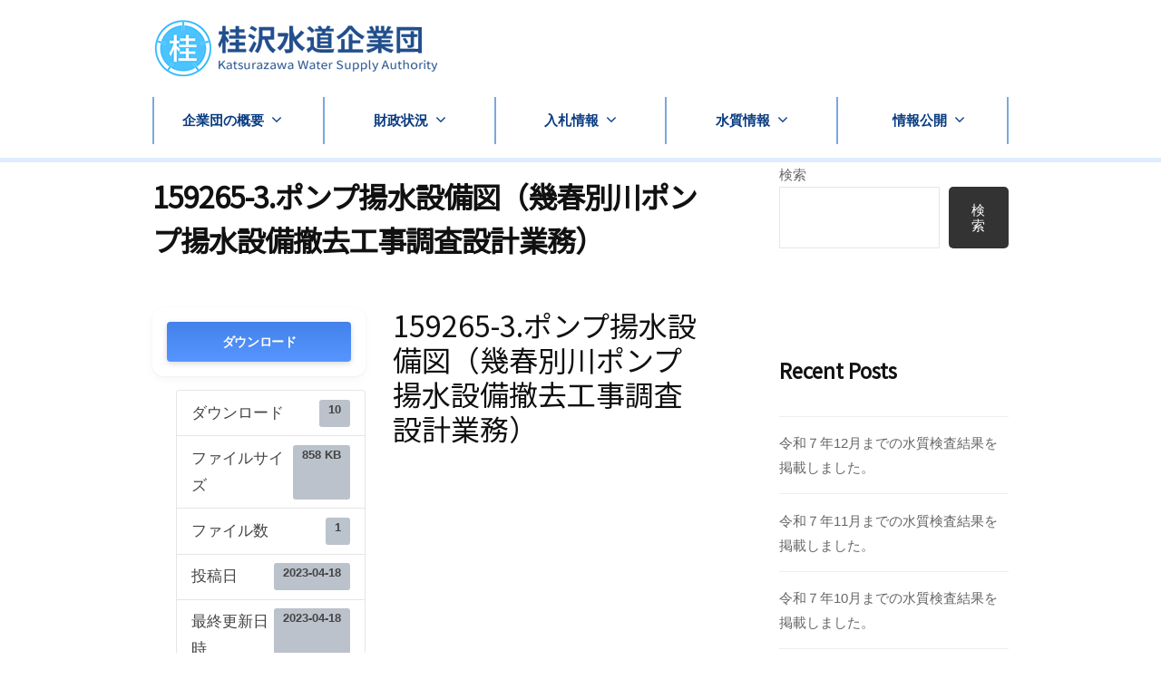

--- FILE ---
content_type: text/html; charset=UTF-8
request_url: https://katurazawa.jp/download/%E5%85%AC%E7%A4%BA%E8%B3%87%E6%96%99159265/
body_size: 70455
content:
<!DOCTYPE html><html lang="ja"><head><meta charset="UTF-8"><meta name="viewport" content="width=device-width, initial-scale=1"><title>159265-3.ポンプ揚水設備図（幾春別川ポンプ揚水設備撤去工事調査設計業務） &#8211; 桂沢水道企業団</title><meta name='robots' content='max-image-preview:large' /><link rel="alternate" type="application/rss+xml" title="桂沢水道企業団 &raquo; フィード" href="https://katurazawa.jp/feed/" /><link rel="alternate" title="oEmbed (JSON)" type="application/json+oembed" href="https://katurazawa.jp/wp-json/oembed/1.0/embed?url=https%3A%2F%2Fkaturazawa.jp%2Fdownload%2F%25e5%2585%25ac%25e7%25a4%25ba%25e8%25b3%2587%25e6%2596%2599159265%2F" /><link rel="alternate" title="oEmbed (XML)" type="text/xml+oembed" href="https://katurazawa.jp/wp-json/oembed/1.0/embed?url=https%3A%2F%2Fkaturazawa.jp%2Fdownload%2F%25e5%2585%25ac%25e7%25a4%25ba%25e8%25b3%2587%25e6%2596%2599159265%2F&#038;format=xml" /><style id='wp-img-auto-sizes-contain-inline-css' type='text/css'>img:is([sizes=auto i],[sizes^="auto," i]){contain-intrinsic-size:3000px 1500px}
/*# sourceURL=wp-img-auto-sizes-contain-inline-css */</style><style id='wp-emoji-styles-inline-css' type='text/css'>img.wp-smiley, img.emoji {
		display: inline !important;
		border: none !important;
		box-shadow: none !important;
		height: 1em !important;
		width: 1em !important;
		margin: 0 0.07em !important;
		vertical-align: -0.1em !important;
		background: none !important;
		padding: 0 !important;
	}
/*# sourceURL=wp-emoji-styles-inline-css */</style><link rel='stylesheet' id='wp-block-library-css' href='https://katurazawa.jp/wordpress/wp-includes/css/dist/block-library/style.min.css?ver=6.9' type='text/css' media='all' /><style id='wp-block-archives-inline-css' type='text/css'>.wp-block-archives{box-sizing:border-box}.wp-block-archives-dropdown label{display:block}
/*# sourceURL=https://katurazawa.jp/wordpress/wp-includes/blocks/archives/style.min.css */</style><style id='wp-block-categories-inline-css' type='text/css'>.wp-block-categories{box-sizing:border-box}.wp-block-categories.alignleft{margin-right:2em}.wp-block-categories.alignright{margin-left:2em}.wp-block-categories.wp-block-categories-dropdown.aligncenter{text-align:center}.wp-block-categories .wp-block-categories__label{display:block;width:100%}
/*# sourceURL=https://katurazawa.jp/wordpress/wp-includes/blocks/categories/style.min.css */</style><style id='wp-block-heading-inline-css' type='text/css'>h1:where(.wp-block-heading).has-background,h2:where(.wp-block-heading).has-background,h3:where(.wp-block-heading).has-background,h4:where(.wp-block-heading).has-background,h5:where(.wp-block-heading).has-background,h6:where(.wp-block-heading).has-background{padding:1.25em 2.375em}h1.has-text-align-left[style*=writing-mode]:where([style*=vertical-lr]),h1.has-text-align-right[style*=writing-mode]:where([style*=vertical-rl]),h2.has-text-align-left[style*=writing-mode]:where([style*=vertical-lr]),h2.has-text-align-right[style*=writing-mode]:where([style*=vertical-rl]),h3.has-text-align-left[style*=writing-mode]:where([style*=vertical-lr]),h3.has-text-align-right[style*=writing-mode]:where([style*=vertical-rl]),h4.has-text-align-left[style*=writing-mode]:where([style*=vertical-lr]),h4.has-text-align-right[style*=writing-mode]:where([style*=vertical-rl]),h5.has-text-align-left[style*=writing-mode]:where([style*=vertical-lr]),h5.has-text-align-right[style*=writing-mode]:where([style*=vertical-rl]),h6.has-text-align-left[style*=writing-mode]:where([style*=vertical-lr]),h6.has-text-align-right[style*=writing-mode]:where([style*=vertical-rl]){rotate:180deg}
/*# sourceURL=https://katurazawa.jp/wordpress/wp-includes/blocks/heading/style.min.css */</style><style id='wp-block-latest-comments-inline-css' type='text/css'>ol.wp-block-latest-comments{box-sizing:border-box;margin-left:0}:where(.wp-block-latest-comments:not([style*=line-height] .wp-block-latest-comments__comment)){line-height:1.1}:where(.wp-block-latest-comments:not([style*=line-height] .wp-block-latest-comments__comment-excerpt p)){line-height:1.8}.has-dates :where(.wp-block-latest-comments:not([style*=line-height])),.has-excerpts :where(.wp-block-latest-comments:not([style*=line-height])){line-height:1.5}.wp-block-latest-comments .wp-block-latest-comments{padding-left:0}.wp-block-latest-comments__comment{list-style:none;margin-bottom:1em}.has-avatars .wp-block-latest-comments__comment{list-style:none;min-height:2.25em}.has-avatars .wp-block-latest-comments__comment .wp-block-latest-comments__comment-excerpt,.has-avatars .wp-block-latest-comments__comment .wp-block-latest-comments__comment-meta{margin-left:3.25em}.wp-block-latest-comments__comment-excerpt p{font-size:.875em;margin:.36em 0 1.4em}.wp-block-latest-comments__comment-date{display:block;font-size:.75em}.wp-block-latest-comments .avatar,.wp-block-latest-comments__comment-avatar{border-radius:1.5em;display:block;float:left;height:2.5em;margin-right:.75em;width:2.5em}.wp-block-latest-comments[class*=-font-size] a,.wp-block-latest-comments[style*=font-size] a{font-size:inherit}
/*# sourceURL=https://katurazawa.jp/wordpress/wp-includes/blocks/latest-comments/style.min.css */</style><style id='wp-block-latest-posts-inline-css' type='text/css'>.wp-block-latest-posts{box-sizing:border-box}.wp-block-latest-posts.alignleft{margin-right:2em}.wp-block-latest-posts.alignright{margin-left:2em}.wp-block-latest-posts.wp-block-latest-posts__list{list-style:none}.wp-block-latest-posts.wp-block-latest-posts__list li{clear:both;overflow-wrap:break-word}.wp-block-latest-posts.is-grid{display:flex;flex-wrap:wrap}.wp-block-latest-posts.is-grid li{margin:0 1.25em 1.25em 0;width:100%}@media (min-width:600px){.wp-block-latest-posts.columns-2 li{width:calc(50% - .625em)}.wp-block-latest-posts.columns-2 li:nth-child(2n){margin-right:0}.wp-block-latest-posts.columns-3 li{width:calc(33.33333% - .83333em)}.wp-block-latest-posts.columns-3 li:nth-child(3n){margin-right:0}.wp-block-latest-posts.columns-4 li{width:calc(25% - .9375em)}.wp-block-latest-posts.columns-4 li:nth-child(4n){margin-right:0}.wp-block-latest-posts.columns-5 li{width:calc(20% - 1em)}.wp-block-latest-posts.columns-5 li:nth-child(5n){margin-right:0}.wp-block-latest-posts.columns-6 li{width:calc(16.66667% - 1.04167em)}.wp-block-latest-posts.columns-6 li:nth-child(6n){margin-right:0}}:root :where(.wp-block-latest-posts.is-grid){padding:0}:root :where(.wp-block-latest-posts.wp-block-latest-posts__list){padding-left:0}.wp-block-latest-posts__post-author,.wp-block-latest-posts__post-date{display:block;font-size:.8125em}.wp-block-latest-posts__post-excerpt,.wp-block-latest-posts__post-full-content{margin-bottom:1em;margin-top:.5em}.wp-block-latest-posts__featured-image a{display:inline-block}.wp-block-latest-posts__featured-image img{height:auto;max-width:100%;width:auto}.wp-block-latest-posts__featured-image.alignleft{float:left;margin-right:1em}.wp-block-latest-posts__featured-image.alignright{float:right;margin-left:1em}.wp-block-latest-posts__featured-image.aligncenter{margin-bottom:1em;text-align:center}
/*# sourceURL=https://katurazawa.jp/wordpress/wp-includes/blocks/latest-posts/style.min.css */</style><style id='wp-block-search-inline-css' type='text/css'>.wp-block-search__button{margin-left:10px;word-break:normal}.wp-block-search__button.has-icon{line-height:0}.wp-block-search__button svg{height:1.25em;min-height:24px;min-width:24px;width:1.25em;fill:currentColor;vertical-align:text-bottom}:where(.wp-block-search__button){border:1px solid #ccc;padding:6px 10px}.wp-block-search__inside-wrapper{display:flex;flex:auto;flex-wrap:nowrap;max-width:100%}.wp-block-search__label{width:100%}.wp-block-search.wp-block-search__button-only .wp-block-search__button{box-sizing:border-box;display:flex;flex-shrink:0;justify-content:center;margin-left:0;max-width:100%}.wp-block-search.wp-block-search__button-only .wp-block-search__inside-wrapper{min-width:0!important;transition-property:width}.wp-block-search.wp-block-search__button-only .wp-block-search__input{flex-basis:100%;transition-duration:.3s}.wp-block-search.wp-block-search__button-only.wp-block-search__searchfield-hidden,.wp-block-search.wp-block-search__button-only.wp-block-search__searchfield-hidden .wp-block-search__inside-wrapper{overflow:hidden}.wp-block-search.wp-block-search__button-only.wp-block-search__searchfield-hidden .wp-block-search__input{border-left-width:0!important;border-right-width:0!important;flex-basis:0;flex-grow:0;margin:0;min-width:0!important;padding-left:0!important;padding-right:0!important;width:0!important}:where(.wp-block-search__input){appearance:none;border:1px solid #949494;flex-grow:1;font-family:inherit;font-size:inherit;font-style:inherit;font-weight:inherit;letter-spacing:inherit;line-height:inherit;margin-left:0;margin-right:0;min-width:3rem;padding:8px;text-decoration:unset!important;text-transform:inherit}:where(.wp-block-search__button-inside .wp-block-search__inside-wrapper){background-color:#fff;border:1px solid #949494;box-sizing:border-box;padding:4px}:where(.wp-block-search__button-inside .wp-block-search__inside-wrapper) .wp-block-search__input{border:none;border-radius:0;padding:0 4px}:where(.wp-block-search__button-inside .wp-block-search__inside-wrapper) .wp-block-search__input:focus{outline:none}:where(.wp-block-search__button-inside .wp-block-search__inside-wrapper) :where(.wp-block-search__button){padding:4px 8px}.wp-block-search.aligncenter .wp-block-search__inside-wrapper{margin:auto}.wp-block[data-align=right] .wp-block-search.wp-block-search__button-only .wp-block-search__inside-wrapper{float:right}
/*# sourceURL=https://katurazawa.jp/wordpress/wp-includes/blocks/search/style.min.css */</style><style id='wp-block-group-inline-css' type='text/css'>.wp-block-group{box-sizing:border-box}:where(.wp-block-group.wp-block-group-is-layout-constrained){position:relative}
/*# sourceURL=https://katurazawa.jp/wordpress/wp-includes/blocks/group/style.min.css */</style><style id='global-styles-inline-css' type='text/css'>:root{--wp--preset--aspect-ratio--square: 1;--wp--preset--aspect-ratio--4-3: 4/3;--wp--preset--aspect-ratio--3-4: 3/4;--wp--preset--aspect-ratio--3-2: 3/2;--wp--preset--aspect-ratio--2-3: 2/3;--wp--preset--aspect-ratio--16-9: 16/9;--wp--preset--aspect-ratio--9-16: 9/16;--wp--preset--color--black: #000000;--wp--preset--color--cyan-bluish-gray: #abb8c3;--wp--preset--color--white: #ffffff;--wp--preset--color--pale-pink: #f78da7;--wp--preset--color--vivid-red: #cf2e2e;--wp--preset--color--luminous-vivid-orange: #ff6900;--wp--preset--color--luminous-vivid-amber: #fcb900;--wp--preset--color--light-green-cyan: #7bdcb5;--wp--preset--color--vivid-green-cyan: #00d084;--wp--preset--color--pale-cyan-blue: #8ed1fc;--wp--preset--color--vivid-cyan-blue: #0693e3;--wp--preset--color--vivid-purple: #9b51e0;--wp--preset--gradient--vivid-cyan-blue-to-vivid-purple: linear-gradient(135deg,rgb(6,147,227) 0%,rgb(155,81,224) 100%);--wp--preset--gradient--light-green-cyan-to-vivid-green-cyan: linear-gradient(135deg,rgb(122,220,180) 0%,rgb(0,208,130) 100%);--wp--preset--gradient--luminous-vivid-amber-to-luminous-vivid-orange: linear-gradient(135deg,rgb(252,185,0) 0%,rgb(255,105,0) 100%);--wp--preset--gradient--luminous-vivid-orange-to-vivid-red: linear-gradient(135deg,rgb(255,105,0) 0%,rgb(207,46,46) 100%);--wp--preset--gradient--very-light-gray-to-cyan-bluish-gray: linear-gradient(135deg,rgb(238,238,238) 0%,rgb(169,184,195) 100%);--wp--preset--gradient--cool-to-warm-spectrum: linear-gradient(135deg,rgb(74,234,220) 0%,rgb(151,120,209) 20%,rgb(207,42,186) 40%,rgb(238,44,130) 60%,rgb(251,105,98) 80%,rgb(254,248,76) 100%);--wp--preset--gradient--blush-light-purple: linear-gradient(135deg,rgb(255,206,236) 0%,rgb(152,150,240) 100%);--wp--preset--gradient--blush-bordeaux: linear-gradient(135deg,rgb(254,205,165) 0%,rgb(254,45,45) 50%,rgb(107,0,62) 100%);--wp--preset--gradient--luminous-dusk: linear-gradient(135deg,rgb(255,203,112) 0%,rgb(199,81,192) 50%,rgb(65,88,208) 100%);--wp--preset--gradient--pale-ocean: linear-gradient(135deg,rgb(255,245,203) 0%,rgb(182,227,212) 50%,rgb(51,167,181) 100%);--wp--preset--gradient--electric-grass: linear-gradient(135deg,rgb(202,248,128) 0%,rgb(113,206,126) 100%);--wp--preset--gradient--midnight: linear-gradient(135deg,rgb(2,3,129) 0%,rgb(40,116,252) 100%);--wp--preset--font-size--small: 13px;--wp--preset--font-size--medium: 20px;--wp--preset--font-size--large: 36px;--wp--preset--font-size--x-large: 42px;--wp--preset--spacing--20: 0.44rem;--wp--preset--spacing--30: 0.67rem;--wp--preset--spacing--40: 1rem;--wp--preset--spacing--50: 1.5rem;--wp--preset--spacing--60: 2.25rem;--wp--preset--spacing--70: 3.38rem;--wp--preset--spacing--80: 5.06rem;--wp--preset--shadow--natural: 6px 6px 9px rgba(0, 0, 0, 0.2);--wp--preset--shadow--deep: 12px 12px 50px rgba(0, 0, 0, 0.4);--wp--preset--shadow--sharp: 6px 6px 0px rgba(0, 0, 0, 0.2);--wp--preset--shadow--outlined: 6px 6px 0px -3px rgb(255, 255, 255), 6px 6px rgb(0, 0, 0);--wp--preset--shadow--crisp: 6px 6px 0px rgb(0, 0, 0);}:where(.is-layout-flex){gap: 0.5em;}:where(.is-layout-grid){gap: 0.5em;}body .is-layout-flex{display: flex;}.is-layout-flex{flex-wrap: wrap;align-items: center;}.is-layout-flex > :is(*, div){margin: 0;}body .is-layout-grid{display: grid;}.is-layout-grid > :is(*, div){margin: 0;}:where(.wp-block-columns.is-layout-flex){gap: 2em;}:where(.wp-block-columns.is-layout-grid){gap: 2em;}:where(.wp-block-post-template.is-layout-flex){gap: 1.25em;}:where(.wp-block-post-template.is-layout-grid){gap: 1.25em;}.has-black-color{color: var(--wp--preset--color--black) !important;}.has-cyan-bluish-gray-color{color: var(--wp--preset--color--cyan-bluish-gray) !important;}.has-white-color{color: var(--wp--preset--color--white) !important;}.has-pale-pink-color{color: var(--wp--preset--color--pale-pink) !important;}.has-vivid-red-color{color: var(--wp--preset--color--vivid-red) !important;}.has-luminous-vivid-orange-color{color: var(--wp--preset--color--luminous-vivid-orange) !important;}.has-luminous-vivid-amber-color{color: var(--wp--preset--color--luminous-vivid-amber) !important;}.has-light-green-cyan-color{color: var(--wp--preset--color--light-green-cyan) !important;}.has-vivid-green-cyan-color{color: var(--wp--preset--color--vivid-green-cyan) !important;}.has-pale-cyan-blue-color{color: var(--wp--preset--color--pale-cyan-blue) !important;}.has-vivid-cyan-blue-color{color: var(--wp--preset--color--vivid-cyan-blue) !important;}.has-vivid-purple-color{color: var(--wp--preset--color--vivid-purple) !important;}.has-black-background-color{background-color: var(--wp--preset--color--black) !important;}.has-cyan-bluish-gray-background-color{background-color: var(--wp--preset--color--cyan-bluish-gray) !important;}.has-white-background-color{background-color: var(--wp--preset--color--white) !important;}.has-pale-pink-background-color{background-color: var(--wp--preset--color--pale-pink) !important;}.has-vivid-red-background-color{background-color: var(--wp--preset--color--vivid-red) !important;}.has-luminous-vivid-orange-background-color{background-color: var(--wp--preset--color--luminous-vivid-orange) !important;}.has-luminous-vivid-amber-background-color{background-color: var(--wp--preset--color--luminous-vivid-amber) !important;}.has-light-green-cyan-background-color{background-color: var(--wp--preset--color--light-green-cyan) !important;}.has-vivid-green-cyan-background-color{background-color: var(--wp--preset--color--vivid-green-cyan) !important;}.has-pale-cyan-blue-background-color{background-color: var(--wp--preset--color--pale-cyan-blue) !important;}.has-vivid-cyan-blue-background-color{background-color: var(--wp--preset--color--vivid-cyan-blue) !important;}.has-vivid-purple-background-color{background-color: var(--wp--preset--color--vivid-purple) !important;}.has-black-border-color{border-color: var(--wp--preset--color--black) !important;}.has-cyan-bluish-gray-border-color{border-color: var(--wp--preset--color--cyan-bluish-gray) !important;}.has-white-border-color{border-color: var(--wp--preset--color--white) !important;}.has-pale-pink-border-color{border-color: var(--wp--preset--color--pale-pink) !important;}.has-vivid-red-border-color{border-color: var(--wp--preset--color--vivid-red) !important;}.has-luminous-vivid-orange-border-color{border-color: var(--wp--preset--color--luminous-vivid-orange) !important;}.has-luminous-vivid-amber-border-color{border-color: var(--wp--preset--color--luminous-vivid-amber) !important;}.has-light-green-cyan-border-color{border-color: var(--wp--preset--color--light-green-cyan) !important;}.has-vivid-green-cyan-border-color{border-color: var(--wp--preset--color--vivid-green-cyan) !important;}.has-pale-cyan-blue-border-color{border-color: var(--wp--preset--color--pale-cyan-blue) !important;}.has-vivid-cyan-blue-border-color{border-color: var(--wp--preset--color--vivid-cyan-blue) !important;}.has-vivid-purple-border-color{border-color: var(--wp--preset--color--vivid-purple) !important;}.has-vivid-cyan-blue-to-vivid-purple-gradient-background{background: var(--wp--preset--gradient--vivid-cyan-blue-to-vivid-purple) !important;}.has-light-green-cyan-to-vivid-green-cyan-gradient-background{background: var(--wp--preset--gradient--light-green-cyan-to-vivid-green-cyan) !important;}.has-luminous-vivid-amber-to-luminous-vivid-orange-gradient-background{background: var(--wp--preset--gradient--luminous-vivid-amber-to-luminous-vivid-orange) !important;}.has-luminous-vivid-orange-to-vivid-red-gradient-background{background: var(--wp--preset--gradient--luminous-vivid-orange-to-vivid-red) !important;}.has-very-light-gray-to-cyan-bluish-gray-gradient-background{background: var(--wp--preset--gradient--very-light-gray-to-cyan-bluish-gray) !important;}.has-cool-to-warm-spectrum-gradient-background{background: var(--wp--preset--gradient--cool-to-warm-spectrum) !important;}.has-blush-light-purple-gradient-background{background: var(--wp--preset--gradient--blush-light-purple) !important;}.has-blush-bordeaux-gradient-background{background: var(--wp--preset--gradient--blush-bordeaux) !important;}.has-luminous-dusk-gradient-background{background: var(--wp--preset--gradient--luminous-dusk) !important;}.has-pale-ocean-gradient-background{background: var(--wp--preset--gradient--pale-ocean) !important;}.has-electric-grass-gradient-background{background: var(--wp--preset--gradient--electric-grass) !important;}.has-midnight-gradient-background{background: var(--wp--preset--gradient--midnight) !important;}.has-small-font-size{font-size: var(--wp--preset--font-size--small) !important;}.has-medium-font-size{font-size: var(--wp--preset--font-size--medium) !important;}.has-large-font-size{font-size: var(--wp--preset--font-size--large) !important;}.has-x-large-font-size{font-size: var(--wp--preset--font-size--x-large) !important;}
/*# sourceURL=global-styles-inline-css */</style><link rel='stylesheet' id='wpdm-gutenberg-blocks-frontend-css' href='https://katurazawa.jp/wordpress/wp-content/cache/autoptimize/autoptimize_single_5c8a866dbfb50d53cc255d3ffc22809a.php?ver=3.0.1' type='text/css' media='all' /><style id='classic-theme-styles-inline-css' type='text/css'>/*! This file is auto-generated */
.wp-block-button__link{color:#fff;background-color:#32373c;border-radius:9999px;box-shadow:none;text-decoration:none;padding:calc(.667em + 2px) calc(1.333em + 2px);font-size:1.125em}.wp-block-file__button{background:#32373c;color:#fff;text-decoration:none}
/*# sourceURL=/wp-includes/css/classic-themes.min.css */</style><link rel='stylesheet' id='contact-form-7-css' href='https://katurazawa.jp/wordpress/wp-content/cache/autoptimize/autoptimize_single_64ac31699f5326cb3c76122498b76f66.php?ver=6.1.4' type='text/css' media='all' /><link rel='stylesheet' id='wpdm-fonticon-css' href='https://katurazawa.jp/wordpress/wp-content/cache/autoptimize/autoptimize_single_7084a2f33f23abb903b3c402b260e666.php?ver=6.9' type='text/css' media='all' /><link rel='stylesheet' id='wpdm-front-css' href='https://katurazawa.jp/wordpress/wp-content/plugins/download-manager/assets/css/front.min.css?ver=3.3.46' type='text/css' media='all' /><link rel='stylesheet' id='wpdm-front-dark-css' href='https://katurazawa.jp/wordpress/wp-content/plugins/download-manager/assets/css/front-dark.min.css?ver=3.3.46' type='text/css' media='all' /><link rel='stylesheet' id='parent-style-css' href='https://katurazawa.jp/wordpress/wp-content/cache/autoptimize/autoptimize_single_73f08ce89714e49f346183f2529c80bd.php?ver=6.9' type='text/css' media='all' /><link rel='stylesheet' id='child-style-css' href='https://katurazawa.jp/wordpress/wp-content/cache/autoptimize/autoptimize_single_1c8b3a9b29f096d40fc11d3ca0aaf8a0.php?ver=6.9' type='text/css' media='all' /><link rel='stylesheet' id='fontawesome-css' href='https://katurazawa.jp/wordpress/wp-content/cache/autoptimize/autoptimize_single_c495654869785bc3df60216616814ad1.php?ver=4.7.0' type='text/css' media='all' /><link rel='stylesheet' id='normalize-css' href='https://katurazawa.jp/wordpress/wp-content/cache/autoptimize/autoptimize_single_fda27b856c2e3cada6e0f6bfeccc2067.php?ver=8.0.0' type='text/css' media='all' /><link rel='stylesheet' id='businesspress-style-css' href='https://katurazawa.jp/wordpress/wp-content/cache/autoptimize/autoptimize_single_1c8b3a9b29f096d40fc11d3ca0aaf8a0.php?ver=1.0.0' type='text/css' media='all' /><style id='businesspress-style-inline-css' type='text/css'>a,
	.subheader {
		color: #4693f5;
	}
	a:hover {
		color: #639af6;
	}
	a.home-header-button-main {
		background-color: #4693f5;
	}
	a.home-header-button-main:hover {
		background-color: #639af6;
	}
	code, kbd, tt, var,
	th,
	pre,
	.top-bar,
	.author-profile,
	.pagination .current,
	.page-links .page-numbers,
	.tagcloud a,
	.widget_calendar tbody td a,
	.container-wrapper,
	.site-bottom {
		background-color: #f4f5f6;
	}

	.jumbotron {
		background-image: url("");
	}
	.home-header-content {
		text-align: center;
	}

	@media screen and (min-width: 980px) {
		.footer-widget-1 {
			width: 58.31%;
		}
		.footer-widget-2 {
			width: 0%;
		}
		.footer-widget-3 {
			width: 0%;
		}
		.footer-widget-4 {
			width: 0%;
		}
		.footer-widget-5 {
			width: 0%;
		}
		.footer-widget-6 {
			width: 0%;
		}
	}
	
/*# sourceURL=businesspress-style-inline-css */</style><link rel='stylesheet' id='tablepress-default-css' href='https://katurazawa.jp/wordpress/wp-content/tablepress-combined.min.css?ver=43' type='text/css' media='all' /> <script type="text/javascript" src="https://katurazawa.jp/wordpress/wp-includes/js/jquery/jquery.min.js?ver=3.7.1" id="jquery-core-js"></script> <script defer type="text/javascript" src="https://katurazawa.jp/wordpress/wp-includes/js/jquery/jquery-migrate.min.js?ver=3.4.1" id="jquery-migrate-js"></script> <script defer type="text/javascript" src="https://katurazawa.jp/wordpress/wp-content/plugins/download-manager/assets/js/wpdm.min.js?ver=6.9" id="wpdm-frontend-js-js"></script> <script defer id="wpdm-frontjs-js-extra" src="[data-uri]"></script> <script defer type="text/javascript" src="https://katurazawa.jp/wordpress/wp-content/plugins/download-manager/assets/js/front.min.js?ver=3.3.46" id="wpdm-frontjs-js"></script> <link rel="https://api.w.org/" href="https://katurazawa.jp/wp-json/" /><link rel="EditURI" type="application/rsd+xml" title="RSD" href="https://katurazawa.jp/wordpress/xmlrpc.php?rsd" /><meta name="generator" content="WordPress 6.9" /><link rel="canonical" href="https://katurazawa.jp/download/%e5%85%ac%e7%a4%ba%e8%b3%87%e6%96%99159265/" /><link rel='shortlink' href='https://katurazawa.jp/?p=1378' /><link rel="preconnect" href="https://fonts.googleapis.com"><link rel="preconnect" href="https://fonts.gstatic.com"><link href='https://fonts.googleapis.com/css2?display=swap&family=Noto+Sans+JP' rel='stylesheet'><link rel="icon" href="https://katurazawa.jp/wordpress/wp-content/uploads/2023/01/桂マーク背景白-150x150.gif" sizes="32x32" /><link rel="icon" href="https://katurazawa.jp/wordpress/wp-content/uploads/2023/01/桂マーク背景白-300x300.gif" sizes="192x192" /><link rel="apple-touch-icon" href="https://katurazawa.jp/wordpress/wp-content/uploads/2023/01/桂マーク背景白-300x300.gif" /><meta name="msapplication-TileImage" content="https://katurazawa.jp/wordpress/wp-content/uploads/2023/01/桂マーク背景白-300x300.gif" /><style type="text/css" id="wp-custom-css">/* ========================== */
/* ヘッダーメニュー二段*/
/* ========================== */
.main-header-content {
	align-items: center;
	display: block;
	justify-content: space-between;
}
.site-logo{
	margin-bottom:1.0em;
}

.site-header {
  border-bottom: solid 5px #DFECFE;
}

/* ========================== */
/* Footer*/
/* ========================== */
.site-bottom{
	border-top:2px solid #b0d1fc;
	background-color:#DFECFE;
	padding:0;
	color:#74859b;
}
.prof{
	max-width:70%;
}
.prof td{
	text-align:left;
	vertical-align:top;
}
table th, table td {
	padding-bottom:0;
}

.site-info{
		float:none;
}
.site-copyright a{
	color:#74859b;
}
.site-copyright a:hover{
	opacity: 0.5;
}
/* ========================== */
/* スクロール時横並び*/
/* ========================== */
.main-header-clone .main-header-content {
	align-items: center;
	display: flex;
	justify-content: space-between;
}
/* ========================== */
/*ナビゲーションアニメーション*/
/* ========================== */
.main-navigation li{
	width: 100%;
	text-align:center;
	border: none;
  border-left: 2px solid #78AADC;
  text-decoration: none;
  color: #0a3c82;
  position: relative;
  z-index: 1;
	font-weight:bolder;
}
html body.page-template-default.page.page-id-484.page-child.parent-pageid-6.wp-custom-logo.hide-blogname.hide-blogdescription.hide-author.hide-comments-number.no-sidebar.has-avatars div.main-header.main-header-clone.main-header-clone-show div.main-header-content nav.main-navigation{
	width:65%
}
html body.page-template-default.page.page-id-484.page-child.parent-pageid-6.wp-custom-logo.hide-blogname.hide-blogdescription.hide-author.hide-comments-number.no-sidebar.has-avatars div.main-header.main-header-clone.main-header-clone-show div.main-header-content nav.main-navigation div.menu-main-container ul#menu-main.menu li#menu-item-271.menu-item.menu-item-type-custom.menu-item-object-custom.current-menu-ancestor.current-menu-parent.menu-item-has-children.menu-item-271 a{
	margin-left:0.5em;
}

.main-navigation  li:last-child {
    border-right: 2px solid #78AADC;
}
.main-navigation li li{
	width: 100%;
	text-align:center;
	border:none;
	border-bottom: 2px solid #78AADC;
  text-decoration: none;
  color: #0A3C82;
	font-weight:normal;
}
.sub-menu  li:last-child {
    border-right: none;
}
.menu {
    display: flex;
    justify-content: center;
}
.main-navigation li li::after {
  	background: linear-gradient(.25turn, rgba(39,88,181,0.5), rgba(43,106,202,0.5) 20%, rgba(92,190,245,0.5));
  position: absolute;
  top: 0;
  left: 0;
  content: '';
  width: 100%;
  height: 100%;
  transform: scale(0, 1);
  transform-origin: left top;
  transition: .2s cubic-bezier(0.45, 0, 0.55, 1);
  z-index: -1;
}
.sub-menu li a:hover {
color: #fff;
}
.main-navigation li:hover::after {
  transform: scale(1, 1);
}

/* ========================== */
/* Top画像 */
/* ========================== */
.wp-block-image{
		padding-top:30px;
	}
.wp-image-232{
		border-radius:50px;
}     
.main-header-content{
	width:80%;
}


/* ========================== */
/*ダウンロード*/
/* ========================== */
.media{
	margin-bottom:20px;
	margin-top:20px;
	border-bottom:1px solid gray;
}
div.media-body h3.media-heading.m-0.p-0 a{
	color:#0A3C82;
	pointer-events:none;/*リンクを非リンクに変える*/
}
div.media div.media-body h3.package-title a{
	color:#0A3C82;
	pointer-events:none;/*リンクを非リンクに変える*/
}
div.text-muted.text-small{
	visibility:hidden;
}
.w3eden .card{
	border: 1px solid white;
}
a.pull-left{
	pointer-events:none;/*リンクを非リンクに変える*/
}

/* ========================== */
/* コンテンツページタイトル用 */
/* ========================== */
.jumbotron{
	max-width:1120px;
	width:80%;
}
.jumbotron-title {
	text-indent: 1em;
	max-width: 1040px;
	width:100%;
	margin:0 Auto;
	margin-top:1em;
	margin-bottom:1em;
}


/* ========================== */
/* Table */
/* ========================== */
.tablepress{
	max-width:1120px;
	width:100%;
} 
.tablepress > .row-hover > tr:hover > * {
	  pointer-events: none;
}

#map {
  width: 100%;
  height: 500px;
  overflow: hidden;
}

#map iframe {
  width: 100%;
  height: 860px;
  margin-top: -170px;
}

/* ========================== */
/* 新着一覧*/
/* ========================== */
div.is-layout-flow.wp-block-column h3.has-text-align-center.nw-c{
	color:#0a3c82;
	background-color:#DFECFE;
	margin-bottom:1.8em;
}

.wp-block-spacer.sp-c{
	background-color:#DFECFE;
}

/* ========================== */
/* 新着記事一覧ショートコード用*/
/* ========================== */
.news-list .news-list-inner {
 padding: 20px 5px;
 border: 2px solid #f5f5f5;
}
.archive .news-list .news-list-inner {
 background: #fff;
 padding: 20px;
}
.news-list ul {
 list-style: none;
 margin: 0 0 20px;
}
.news-list li {
 padding: 10px;
 border-bottom: 2px solid #ddd;
 background-color:#f7faff
}
.news-list a {
 color: #0a3c82;
 text-decoration-line: none;
}
.news-list a:hover {
 opacity: 0.6;
}
.news-list a.wp-block-button__link {
 color: #fff;
}
.news-list a.wp-block-button__link:hover {
 color: #F87474;
}
.news-list .news_date {
 margin: 0;
 font-size: 14px;
}
.news-list .news_title {
 margin: 0;
 font-size: 18px;
 line-height: 30px;
 padding-top: 10px;
 padding-bottom: 10px;
  color: #0a3c82;
}

/* ========================== */
/*ボタン */
/* ========================== */
*,
*:before,
*:after {
  -webkit-box-sizing: inherit;
  box-sizing: inherit;
}
html {
  -webkit-box-sizing: border-box;
  box-sizing: border-box;
  font-size: 62.5%;/*rem算出をしやすくするために*/
}
.btn,
a.btn,
button.btn {
  font-size: 1rem;
  font-weight: 700;
  line-height: 1.1;
  position: relative;
  display: inline-block;
  padding: 1rem 2rem;
  cursor: pointer;
  -webkit-user-select: none;
  -moz-user-select: none;
  -ms-user-select: none;
  user-select: none;
  -webkit-transition: all 0.3s;
  transition: all 0.3s;
  text-align: center;
  vertical-align: middle;
  text-decoration: none;
  color: #212529;
  border-radius: 0.2rem;
}
.btn--oldnews,
a.btn--oldnews {
  color: #0a3c82;
  background-color: #DFECFE;
}
.btn--oldnews:hover,
a.btn--oldnews:hover {
  color: #fff;
  background: linear-gradient(.75turn, rgba(39,88,181,0.5), rgba(43,106,202,0.5) 20%, rgba(92,190,245,0.5));
}
a.btn--radius {
   border-radius: 100vh;
}



/* ========================== */
/*問い合わせボタン*/
/* ========================== */
a.btn--contact {
  color: #fff;
  background-color: #0a3c82;
	border:1px solid #0a3c82;

}

a.btn--contact:hover {
  color: #0a3c82;
  background: #DFECFE;
	border:1px solid #0a3c82;
}

a.btn-c {
  font-size: 1.5rem;
  position: relative;
  padding: 1.5rem 2rem 1.5rem 2rem;
  border-radius: 100vh;
}

a.btn-c i.fa {
  margin-right: 1rem;
}


/* ========================== */
/*コンタクトフォーム*/
/* ========================== */
.wpcf7-form {
	width:100%;
	margin:0 auto;
}
.wpcf7-form .p{
	width:100%;
	margin:0 auto;
}
input[type="text"], input[type="email"], input[type="url"], input[type="password"], input[type="search"], textarea {
  border: solid 1px #e6e6e6;
  color: #777;
  margin-top: 0.6em;
  padding: 0.6em;
	width:100%;
}
textarea {
  max-width: 100%;
  width: 100%;
}




/* =-=-=-=-=-=-=-=-=-=-=-=-=- */
/* ========================== */
/* =-=-=-=-=-=-=-=-=-=-=-=-=- */
/* =-=-=-=-=-=-=-=-=-=-=-=-=- */
/* ========================== */
/* =-=-=-=-=-=-=-=-=-=-=-=-=- */

@media screen and (max-width: 782px) {
	.main-header-content {
	align-items: center;
	display: flex;
	justify-content: space-between;
  }
	
	.wp-block-image{
		padding-top:15px;
	}
	.main-header-content{
		width:80%;
	}
	
	/*ハンバーガーメニュー内*/
	.drawer-navigation-content  ul {
		display: block;
	}
	.main-navigation li{
	width: 100%;
	text-align:center;
  text-decoration: none;
  color: #0a3c82;
	}
	
	
	.drawer-navigation ul {
		list-style: none;
	}
	
	.drawer-navigation ul li {
		position: relative;
    padding: 0.5em 1em 0.5em 2.3em;
    margin-bottom:5px;
    color: rgb(129,194,250);
    font-size: 14px;
    font-weight: bold;
    border-bottom: 1px solid rgba(129,194,250, 0.5);
		color: #0a3c82;
	}
	ul li:after,
ul li:before{
    content: "";
    position: absolute;
    -webkit-transform:   rotate(45deg);
    -moz-transform: rotate(45deg);
    -o-transform: rotate(45deg);
    -ms-transform: rotate(45deg);
    transform: rotate(45deg);
  }
	ul li:before{
    top: 1.3em;
    left: 1.0em;
    width: 12px;
    height: 12px;
    border:2px solid rgba(129,194,250,0.5);
 }
	ul li:after{
    top: 0.9em;
    left: 0.7em;
    width: 14px;
    height: 14px;
    background: rgba(129,194,250,0.3);
    -webkit-transform:   rotate(60deg);
    -moz-transform: rotate(60deg);
    -o-transform: rotate(60deg);
    -ms-transform: rotate(60deg);
    transform: rotate(60deg);
		 }
	.main-navigation li:last-child {
    border-right: none;
 }
	.drawer-navigation ul li li:last-child {
		padding-bottom: 10px;
	}
}


/* =-=-=-=-=-=-=-=-=-=-=-=-=- */
/* =-=-=-=-=-=-=-=-=-=-=-=-=- */
/* =-=-=-=-=-=-=-=-=-=-=-=-=- */
@media screen and (min-width: 980px){
	.jumbotron{
		max-width:1120px;
		width:80%;
	}
	.site-content{
		max-width:1120px;
		width:80%;
	}
}</style><style id="egf-frontend-styles" type="text/css">p {font-family: 'Noto Sans JP', sans-serif;font-style: normal;} h1 {font-family: 'Noto Sans JP', sans-serif;font-style: normal;} h2 {font-family: 'Noto Sans JP', sans-serif;font-style: normal;} h3 {font-family: 'Noto Sans JP', sans-serif;font-style: normal;} h4 {font-family: 'Noto Sans JP', sans-serif;font-style: normal;} h5 {font-family: 'Noto Sans JP', sans-serif;font-style: normal;} h6 {font-family: 'Noto Sans JP', sans-serif;font-style: normal;}</style><meta name="generator" content="WordPress Download Manager 3.3.46" /><style>/* WPDM Link Template Styles */</style><style>:root {
                --color-primary: #4a8eff;
                --color-primary-rgb: 74, 142, 255;
                --color-primary-hover: #5998ff;
                --color-primary-active: #3281ff;
                --clr-sec: #6c757d;
                --clr-sec-rgb: 108, 117, 125;
                --clr-sec-hover: #6c757d;
                --clr-sec-active: #6c757d;
                --color-secondary: #6c757d;
                --color-secondary-rgb: 108, 117, 125;
                --color-secondary-hover: #6c757d;
                --color-secondary-active: #6c757d;
                --color-success: #018e11;
                --color-success-rgb: 1, 142, 17;
                --color-success-hover: #0aad01;
                --color-success-active: #0c8c01;
                --color-info: #2CA8FF;
                --color-info-rgb: 44, 168, 255;
                --color-info-hover: #2CA8FF;
                --color-info-active: #2CA8FF;
                --color-warning: #FFB236;
                --color-warning-rgb: 255, 178, 54;
                --color-warning-hover: #FFB236;
                --color-warning-active: #FFB236;
                --color-danger: #ff5062;
                --color-danger-rgb: 255, 80, 98;
                --color-danger-hover: #ff5062;
                --color-danger-active: #ff5062;
                --color-green: #30b570;
                --color-blue: #0073ff;
                --color-purple: #8557D3;
                --color-red: #ff5062;
                --color-muted: rgba(69, 89, 122, 0.6);
                --wpdm-font: "Sen", -apple-system, BlinkMacSystemFont, "Segoe UI", Roboto, Helvetica, Arial, sans-serif, "Apple Color Emoji", "Segoe UI Emoji", "Segoe UI Symbol";
            }

            .wpdm-download-link.btn.btn-primary {
                border-radius: 4px;
            }</style><link rel='stylesheet' id='wpdm-auth-forms-css' href='https://katurazawa.jp/wordpress/wp-content/cache/autoptimize/autoptimize_single_2c214bfa820b63c759f2b5a8ec0863a7.php?ver=3.3.46' type='text/css' media='all' /></head><body class="wp-singular wpdmpro-template-default single single-wpdmpro postid-1378 wp-custom-logo wp-theme-businesspress wp-child-theme-bp-child hide-blogname hide-blogdescription hide-author hide-comments-number has-sidebar has-avatars"><div id="page" class="site"> <a class="skip-link screen-reader-text" href="#content">コンテンツへスキップ</a><header id="masthead" class="site-header"><div class="main-header main-header-original"><div class="main-header-content"><div class="site-branding"><div class="site-logo"><a href="https://katurazawa.jp/" rel="home"><img alt="桂沢水道企業団" src="https://katurazawa.jp/wordpress/wp-content/uploads/2023/03/toplogo320.png" width="" /></a></div><div class="site-title"><a href="https://katurazawa.jp/" rel="home">桂沢水道企業団</a></div><div class="site-description">Katsurazawa Water Supply Authority</div></div><nav class="main-navigation"><div class="menu-main-container"><ul id="menu-main" class="menu"><li id="menu-item-271" class="menu-item menu-item-type-custom menu-item-object-custom menu-item-has-children menu-item-271"><a>企業団の概要</a><ul class="sub-menu"><li id="menu-item-518" class="menu-item menu-item-type-post_type menu-item-object-page menu-item-518"><a href="https://katurazawa.jp/%e4%bc%81%e6%a5%ad%e5%9b%a3%e3%81%ae%e6%a6%82%e8%a6%81/%e4%ba%8b%e6%a5%ad%e6%a6%82%e8%a6%81/">事業概要</a></li><li id="menu-item-272" class="menu-item menu-item-type-post_type menu-item-object-page menu-item-272"><a href="https://katurazawa.jp/%e4%bc%81%e6%a5%ad%e5%9b%a3%e3%81%ae%e6%a6%82%e8%a6%81/%e3%82%a2%e3%82%af%e3%82%bb%e3%82%b9/">アクセス</a></li><li id="menu-item-274" class="menu-item menu-item-type-post_type menu-item-object-page menu-item-274"><a href="https://katurazawa.jp/%e4%bc%81%e6%a5%ad%e5%9b%a3%e3%81%ae%e6%a6%82%e8%a6%81/%e6%96%bd%e8%a8%ad%e6%a1%88%e5%86%85/">施設案内</a></li><li id="menu-item-791" class="menu-item menu-item-type-post_type menu-item-object-page menu-item-791"><a href="https://katurazawa.jp/%e4%bc%81%e6%a5%ad%e5%9b%a3%e3%81%ae%e6%a6%82%e8%a6%81/%e6%96%bd%e8%a8%ad%e8%a6%8b%e5%ad%a6/">施設見学</a></li><li id="menu-item-276" class="menu-item menu-item-type-post_type menu-item-object-page menu-item-276"><a href="https://katurazawa.jp/%e4%bc%81%e6%a5%ad%e5%9b%a3%e3%81%ae%e6%a6%82%e8%a6%81/%e9%96%a2%e4%bf%82%e4%b8%bb%e8%a6%81%e6%96%bd%e8%a8%ad/">関係主要施設</a></li></ul></li><li id="menu-item-277" class="menu-item menu-item-type-custom menu-item-object-custom menu-item-has-children menu-item-277"><a>財政状況</a><ul class="sub-menu"><li id="menu-item-279" class="menu-item menu-item-type-post_type menu-item-object-page menu-item-279"><a href="https://katurazawa.jp/%e8%b2%a1%e6%94%bf%e7%8a%b6%e6%b3%81/%e4%ba%88%e7%ae%97%e3%81%ae%e6%a6%82%e8%a6%81/">予算の概要</a></li><li id="menu-item-281" class="menu-item menu-item-type-post_type menu-item-object-page menu-item-281"><a href="https://katurazawa.jp/%e8%b2%a1%e6%94%bf%e7%8a%b6%e6%b3%81/%e6%b1%ba%e7%ae%97%e7%8a%b6%e6%b3%81/">決算状況</a></li><li id="menu-item-280" class="menu-item menu-item-type-post_type menu-item-object-page menu-item-280"><a href="https://katurazawa.jp/%e8%b2%a1%e6%94%bf%e7%8a%b6%e6%b3%81/%e6%a5%ad%e5%8b%99%e3%81%ae%e7%8a%b6%e6%b3%81%ef%bc%88%e4%b8%8a%e6%9c%9f%e3%83%bb%e4%b8%8b%e6%9c%9f%ef%bc%89/">業務の状況（上期・下期）</a></li><li id="menu-item-283" class="menu-item menu-item-type-post_type menu-item-object-page menu-item-283"><a href="https://katurazawa.jp/%e8%b2%a1%e6%94%bf%e7%8a%b6%e6%b3%81/%e8%b3%87%e9%87%91%e4%b8%8d%e8%b6%b3%e6%af%94%e7%8e%87/">資金不足比率</a></li><li id="menu-item-282" class="menu-item menu-item-type-post_type menu-item-object-page menu-item-282"><a href="https://katurazawa.jp/%e8%b2%a1%e6%94%bf%e7%8a%b6%e6%b3%81/%e7%b5%8c%e5%96%b6%e6%af%94%e8%bc%83%e5%88%86%e6%9e%90%e8%a1%a8/">経営比較分析表</a></li><li id="menu-item-278" class="menu-item menu-item-type-post_type menu-item-object-page menu-item-278"><a href="https://katurazawa.jp/%e8%b2%a1%e6%94%bf%e7%8a%b6%e6%b3%81/%e3%81%9d%e3%81%ae%e4%bb%96/">その他</a></li></ul></li><li id="menu-item-284" class="menu-item menu-item-type-custom menu-item-object-custom menu-item-has-children menu-item-284"><a>入札情報</a><ul class="sub-menu"><li id="menu-item-285" class="menu-item menu-item-type-post_type menu-item-object-page menu-item-285"><a href="https://katurazawa.jp/%e5%85%a5%e6%9c%ad%e6%83%85%e5%a0%b1/%e5%85%a5%e6%9c%ad%e5%85%ac%e5%91%8a%e7%ad%89/">入札公告等</a></li><li id="menu-item-287" class="menu-item menu-item-type-post_type menu-item-object-page menu-item-287"><a href="https://katurazawa.jp/%e5%85%a5%e6%9c%ad%e6%83%85%e5%a0%b1/%e7%ab%b6%e4%ba%89%e5%85%a5%e6%9c%ad%e5%8f%82%e5%8a%a0%e8%b3%87%e6%a0%bc%e7%94%b3%e8%ab%8b/">競争入札参加資格申請</a></li><li id="menu-item-286" class="menu-item menu-item-type-post_type menu-item-object-page menu-item-286"><a href="https://katurazawa.jp/%e5%85%a5%e6%9c%ad%e6%83%85%e5%a0%b1/%e6%a7%98%e5%bc%8f%e7%ad%89/">様式等</a></li></ul></li><li id="menu-item-288" class="menu-item menu-item-type-custom menu-item-object-custom menu-item-has-children menu-item-288"><a>水質情報</a><ul class="sub-menu"><li id="menu-item-291" class="menu-item menu-item-type-post_type menu-item-object-page menu-item-291"><a href="https://katurazawa.jp/%e6%b0%b4%e8%b3%aa%e6%83%85%e5%a0%b1/%e6%b0%b4%e8%b3%aa%e7%ae%a1%e7%90%86/">水質管理体制</a></li><li id="menu-item-289" class="menu-item menu-item-type-post_type menu-item-object-page menu-item-289"><a href="https://katurazawa.jp/%e6%b0%b4%e8%b3%aa%e6%83%85%e5%a0%b1/%e6%b0%b4%e8%b3%aa%e5%9f%ba%e6%ba%96%e7%ad%89/">水質基準等</a></li><li id="menu-item-290" class="menu-item menu-item-type-post_type menu-item-object-page menu-item-290"><a href="https://katurazawa.jp/%e6%b0%b4%e8%b3%aa%e6%83%85%e5%a0%b1/%e6%b0%b4%e8%b3%aa%e6%a4%9c%e6%9f%bb%e8%a8%88%e7%94%bb/">水質検査計画</a></li><li id="menu-item-292" class="menu-item menu-item-type-post_type menu-item-object-page menu-item-292"><a href="https://katurazawa.jp/%e6%b0%b4%e8%b3%aa%e6%83%85%e5%a0%b1/%e6%b0%b4%e8%b3%aa%e8%a9%a6%e9%a8%93%e7%b5%90%e6%9e%9c/">水質試験結果</a></li></ul></li><li id="menu-item-293" class="menu-item menu-item-type-custom menu-item-object-custom menu-item-has-children menu-item-293"><a>情報公開</a><ul class="sub-menu"><li id="menu-item-295" class="menu-item menu-item-type-post_type menu-item-object-page menu-item-295"><a href="https://katurazawa.jp/%e6%83%85%e5%a0%b1%e5%85%ac%e9%96%8b/%e5%9c%b0%e5%9f%9f%e6%b8%a9%e6%9a%96%e5%8c%96%e5%af%be%e7%ad%96%e5%ae%9f%e8%a1%8c%e8%a8%88%e7%94%bb/">地域温暖化対策実行計画</a></li><li id="menu-item-297" class="menu-item menu-item-type-post_type menu-item-object-page menu-item-297"><a href="https://katurazawa.jp/%e6%83%85%e5%a0%b1%e5%85%ac%e9%96%8b/%e6%b0%b4%e9%81%93%e7%94%a8%e6%b0%b4%e4%be%9b%e7%b5%a6%e4%ba%8b%e6%a5%ad%e5%b9%b4%e5%a0%b1/">水道用水供給事業年報</a></li><li id="menu-item-298" class="menu-item menu-item-type-post_type menu-item-object-page menu-item-298"><a href="https://katurazawa.jp/%e6%83%85%e5%a0%b1%e5%85%ac%e9%96%8b/%e8%81%b7%e5%93%a1%e6%8e%a1%e7%94%a8%e6%83%85%e5%a0%b1/">職員採用情報</a></li><li id="menu-item-299" class="menu-item menu-item-type-custom menu-item-object-custom menu-item-299"><a target="_blank" href="https://katurazawa.jp/reiki_int/reiki_menu.html">例規集</a></li><li id="menu-item-296" class="menu-item menu-item-type-post_type menu-item-object-page menu-item-296"><a href="https://katurazawa.jp/%e6%83%85%e5%a0%b1%e5%85%ac%e9%96%8b/%e6%83%85%e5%a0%b1%e5%85%ac%e9%96%8b%e3%81%9d%e3%81%ae%e4%bb%96/">情報公開(その他)</a></li></ul></li></ul></div></nav> <button class="drawer-hamburger"> <span class="screen-reader-text">メニュー</span> <span class="drawer-hamburger-icon"></span> </button></div><div class="drawer-overlay"></div><div class="drawer-navigation"><div class="drawer-navigation-content"><nav class="main-navigation"><div class="menu-main-container"><ul id="menu-main-1" class="menu"><li class="menu-item menu-item-type-custom menu-item-object-custom menu-item-has-children menu-item-271"><a>企業団の概要</a><ul class="sub-menu"><li class="menu-item menu-item-type-post_type menu-item-object-page menu-item-518"><a href="https://katurazawa.jp/%e4%bc%81%e6%a5%ad%e5%9b%a3%e3%81%ae%e6%a6%82%e8%a6%81/%e4%ba%8b%e6%a5%ad%e6%a6%82%e8%a6%81/">事業概要</a></li><li class="menu-item menu-item-type-post_type menu-item-object-page menu-item-272"><a href="https://katurazawa.jp/%e4%bc%81%e6%a5%ad%e5%9b%a3%e3%81%ae%e6%a6%82%e8%a6%81/%e3%82%a2%e3%82%af%e3%82%bb%e3%82%b9/">アクセス</a></li><li class="menu-item menu-item-type-post_type menu-item-object-page menu-item-274"><a href="https://katurazawa.jp/%e4%bc%81%e6%a5%ad%e5%9b%a3%e3%81%ae%e6%a6%82%e8%a6%81/%e6%96%bd%e8%a8%ad%e6%a1%88%e5%86%85/">施設案内</a></li><li class="menu-item menu-item-type-post_type menu-item-object-page menu-item-791"><a href="https://katurazawa.jp/%e4%bc%81%e6%a5%ad%e5%9b%a3%e3%81%ae%e6%a6%82%e8%a6%81/%e6%96%bd%e8%a8%ad%e8%a6%8b%e5%ad%a6/">施設見学</a></li><li class="menu-item menu-item-type-post_type menu-item-object-page menu-item-276"><a href="https://katurazawa.jp/%e4%bc%81%e6%a5%ad%e5%9b%a3%e3%81%ae%e6%a6%82%e8%a6%81/%e9%96%a2%e4%bf%82%e4%b8%bb%e8%a6%81%e6%96%bd%e8%a8%ad/">関係主要施設</a></li></ul></li><li class="menu-item menu-item-type-custom menu-item-object-custom menu-item-has-children menu-item-277"><a>財政状況</a><ul class="sub-menu"><li class="menu-item menu-item-type-post_type menu-item-object-page menu-item-279"><a href="https://katurazawa.jp/%e8%b2%a1%e6%94%bf%e7%8a%b6%e6%b3%81/%e4%ba%88%e7%ae%97%e3%81%ae%e6%a6%82%e8%a6%81/">予算の概要</a></li><li class="menu-item menu-item-type-post_type menu-item-object-page menu-item-281"><a href="https://katurazawa.jp/%e8%b2%a1%e6%94%bf%e7%8a%b6%e6%b3%81/%e6%b1%ba%e7%ae%97%e7%8a%b6%e6%b3%81/">決算状況</a></li><li class="menu-item menu-item-type-post_type menu-item-object-page menu-item-280"><a href="https://katurazawa.jp/%e8%b2%a1%e6%94%bf%e7%8a%b6%e6%b3%81/%e6%a5%ad%e5%8b%99%e3%81%ae%e7%8a%b6%e6%b3%81%ef%bc%88%e4%b8%8a%e6%9c%9f%e3%83%bb%e4%b8%8b%e6%9c%9f%ef%bc%89/">業務の状況（上期・下期）</a></li><li class="menu-item menu-item-type-post_type menu-item-object-page menu-item-283"><a href="https://katurazawa.jp/%e8%b2%a1%e6%94%bf%e7%8a%b6%e6%b3%81/%e8%b3%87%e9%87%91%e4%b8%8d%e8%b6%b3%e6%af%94%e7%8e%87/">資金不足比率</a></li><li class="menu-item menu-item-type-post_type menu-item-object-page menu-item-282"><a href="https://katurazawa.jp/%e8%b2%a1%e6%94%bf%e7%8a%b6%e6%b3%81/%e7%b5%8c%e5%96%b6%e6%af%94%e8%bc%83%e5%88%86%e6%9e%90%e8%a1%a8/">経営比較分析表</a></li><li class="menu-item menu-item-type-post_type menu-item-object-page menu-item-278"><a href="https://katurazawa.jp/%e8%b2%a1%e6%94%bf%e7%8a%b6%e6%b3%81/%e3%81%9d%e3%81%ae%e4%bb%96/">その他</a></li></ul></li><li class="menu-item menu-item-type-custom menu-item-object-custom menu-item-has-children menu-item-284"><a>入札情報</a><ul class="sub-menu"><li class="menu-item menu-item-type-post_type menu-item-object-page menu-item-285"><a href="https://katurazawa.jp/%e5%85%a5%e6%9c%ad%e6%83%85%e5%a0%b1/%e5%85%a5%e6%9c%ad%e5%85%ac%e5%91%8a%e7%ad%89/">入札公告等</a></li><li class="menu-item menu-item-type-post_type menu-item-object-page menu-item-287"><a href="https://katurazawa.jp/%e5%85%a5%e6%9c%ad%e6%83%85%e5%a0%b1/%e7%ab%b6%e4%ba%89%e5%85%a5%e6%9c%ad%e5%8f%82%e5%8a%a0%e8%b3%87%e6%a0%bc%e7%94%b3%e8%ab%8b/">競争入札参加資格申請</a></li><li class="menu-item menu-item-type-post_type menu-item-object-page menu-item-286"><a href="https://katurazawa.jp/%e5%85%a5%e6%9c%ad%e6%83%85%e5%a0%b1/%e6%a7%98%e5%bc%8f%e7%ad%89/">様式等</a></li></ul></li><li class="menu-item menu-item-type-custom menu-item-object-custom menu-item-has-children menu-item-288"><a>水質情報</a><ul class="sub-menu"><li class="menu-item menu-item-type-post_type menu-item-object-page menu-item-291"><a href="https://katurazawa.jp/%e6%b0%b4%e8%b3%aa%e6%83%85%e5%a0%b1/%e6%b0%b4%e8%b3%aa%e7%ae%a1%e7%90%86/">水質管理体制</a></li><li class="menu-item menu-item-type-post_type menu-item-object-page menu-item-289"><a href="https://katurazawa.jp/%e6%b0%b4%e8%b3%aa%e6%83%85%e5%a0%b1/%e6%b0%b4%e8%b3%aa%e5%9f%ba%e6%ba%96%e7%ad%89/">水質基準等</a></li><li class="menu-item menu-item-type-post_type menu-item-object-page menu-item-290"><a href="https://katurazawa.jp/%e6%b0%b4%e8%b3%aa%e6%83%85%e5%a0%b1/%e6%b0%b4%e8%b3%aa%e6%a4%9c%e6%9f%bb%e8%a8%88%e7%94%bb/">水質検査計画</a></li><li class="menu-item menu-item-type-post_type menu-item-object-page menu-item-292"><a href="https://katurazawa.jp/%e6%b0%b4%e8%b3%aa%e6%83%85%e5%a0%b1/%e6%b0%b4%e8%b3%aa%e8%a9%a6%e9%a8%93%e7%b5%90%e6%9e%9c/">水質試験結果</a></li></ul></li><li class="menu-item menu-item-type-custom menu-item-object-custom menu-item-has-children menu-item-293"><a>情報公開</a><ul class="sub-menu"><li class="menu-item menu-item-type-post_type menu-item-object-page menu-item-295"><a href="https://katurazawa.jp/%e6%83%85%e5%a0%b1%e5%85%ac%e9%96%8b/%e5%9c%b0%e5%9f%9f%e6%b8%a9%e6%9a%96%e5%8c%96%e5%af%be%e7%ad%96%e5%ae%9f%e8%a1%8c%e8%a8%88%e7%94%bb/">地域温暖化対策実行計画</a></li><li class="menu-item menu-item-type-post_type menu-item-object-page menu-item-297"><a href="https://katurazawa.jp/%e6%83%85%e5%a0%b1%e5%85%ac%e9%96%8b/%e6%b0%b4%e9%81%93%e7%94%a8%e6%b0%b4%e4%be%9b%e7%b5%a6%e4%ba%8b%e6%a5%ad%e5%b9%b4%e5%a0%b1/">水道用水供給事業年報</a></li><li class="menu-item menu-item-type-post_type menu-item-object-page menu-item-298"><a href="https://katurazawa.jp/%e6%83%85%e5%a0%b1%e5%85%ac%e9%96%8b/%e8%81%b7%e5%93%a1%e6%8e%a1%e7%94%a8%e6%83%85%e5%a0%b1/">職員採用情報</a></li><li class="menu-item menu-item-type-custom menu-item-object-custom menu-item-299"><a target="_blank" href="https://katurazawa.jp/reiki_int/reiki_menu.html">例規集</a></li><li class="menu-item menu-item-type-post_type menu-item-object-page menu-item-296"><a href="https://katurazawa.jp/%e6%83%85%e5%a0%b1%e5%85%ac%e9%96%8b/%e6%83%85%e5%a0%b1%e5%85%ac%e9%96%8b%e3%81%9d%e3%81%ae%e4%bb%96/">情報公開(その他)</a></li></ul></li></ul></div></nav></div></div></div></header><div id="content" class="site-content"><div id="primary" class="content-area"><main id="main" class="site-main"><article id="post-1378" class="post-1378 wpdmpro type-wpdmpro status-publish hentry wpdmcategory-39"><header class="entry-header"><div class="cat-links"></div><h1 class="entry-title">159265-3.ポンプ揚水設備図（幾春別川ポンプ揚水設備撤去工事調査設計業務）</h1></header><div class="entry-content"><div class='w3eden' ><div class="row"><div class="col-md-12"><div class="card mb-3 p-3 hide_empty wpdm_hide wpdm_remove_empty">[featured_image]</div></div><div class="col-md-5"><div class="wpdm-button-area mb-3 p-3 card"> <a class='wpdm-download-link download-on-click btn btn-primary ' rel='nofollow' href='#' data-downloadurl="https://katurazawa.jp/download/%e5%85%ac%e7%a4%ba%e8%b3%87%e6%96%99159265/?wpdmdl=1378&refresh=697e9bfb924491769905147">ダウンロード</a><div class="alert alert-warning mt-2 wpdm_hide wpdm_remove_empty"> Download is available until [expire_date]</div></div><ul class="list-group ml-0 mb-2"><li class="list-group-item d-flex justify-content-between align-items-center wpdm_hide wpdm_remove_empty"> バージョン <span class="badge"></span></li><li class="list-group-item d-flex justify-content-between align-items-center [hide_empty:download_count]"> ダウンロード <span class="badge">10</span></li><li class="list-group-item d-flex justify-content-between align-items-center [hide_empty:file_size]"> ファイルサイズ <span class="badge">858 KB</span></li><li class="list-group-item d-flex justify-content-between align-items-center [hide_empty:file_count]"> ファイル数 <span class="badge">1</span></li><li class="list-group-item d-flex justify-content-between align-items-center [hide_empty:create_date]"> 投稿日 <span class="badge">2023-04-18</span></li><li class="list-group-item  d-flex justify-content-between align-items-center [hide_empty:update_date]"> 最終更新日時 <span class="badge">2023-04-18</span></li></ul></div><div class="col-md-7"><h1 class="mt-0">159265-3.ポンプ揚水設備図（幾春別川ポンプ揚水設備撤去工事調査設計業務）</h1><div class="wel"></div></div></div></div></div></article><nav class="navigation post-navigation"><h2 class="screen-reader-text">投稿ナビゲーション</h2><div class="nav-links"><div class="nav-previous"><div class="post-nav-title">前の投稿</div><a href="https://katurazawa.jp/download/%ef%bc%91%ef%bc%8e%e5%a5%91%e7%b4%84%e8%a6%8f%e7%a8%8b/" rel="prev">１．契約規程等様式</a></div><div class="nav-next"><div class="post-nav-title">次の投稿</div><a href="https://katurazawa.jp/download/2-%e5%85%ac%e7%a4%ba%e7%94%a8%e4%bb%95%e6%a7%98%e6%9b%b8%ef%bc%88%e5%b9%be%e6%98%a5%e5%88%a5%e5%b7%9d%e3%83%9d%e3%83%b3%e3%83%97%e6%8f%9a%e6%b0%b4%e8%a8%ad%e5%82%99%e6%92%a4%e5%8e%bb%e5%b7%a5%e4%ba%8b/" rel="next">159265-2.公示用仕様書（幾春別川ポンプ揚水設備撤去工事調査設計業務）</a></div></div></nav></main></div><div id="secondary" class="sidebar-area" role="complementary"><div class="normal-sidebar widget-area"><aside id="block-2" class="widget widget_block widget_search"><form role="search" method="get" action="https://katurazawa.jp/" class="wp-block-search__button-outside wp-block-search__text-button wp-block-search"    ><label class="wp-block-search__label" for="wp-block-search__input-1" >検索</label><div class="wp-block-search__inside-wrapper" ><input class="wp-block-search__input" id="wp-block-search__input-1" placeholder="" value="" type="search" name="s" required /><button aria-label="検索" class="wp-block-search__button wp-element-button" type="submit" >検索</button></div></form></aside><aside id="block-3" class="widget widget_block"><div class="wp-block-group"><div class="wp-block-group__inner-container is-layout-flow wp-block-group-is-layout-flow"><h2 class="wp-block-heading">Recent Posts</h2><ul class="wp-block-latest-posts__list wp-block-latest-posts"><li><a class="wp-block-latest-posts__post-title" href="https://katurazawa.jp/%e4%bb%a4%e5%92%8c%ef%bc%97%e5%b9%b412%e6%9c%88%e3%81%be%e3%81%a7%e3%81%ae%e6%b0%b4%e8%b3%aa%e6%a4%9c%e6%9f%bb%e7%b5%90%e6%9e%9c%e3%82%92%e6%8e%b2%e8%bc%89%e3%81%97%e3%81%be%e3%81%97%e3%81%9f%e3%80%82/">令和７年12月までの水質検査結果を掲載しました。</a></li><li><a class="wp-block-latest-posts__post-title" href="https://katurazawa.jp/%e4%bb%a4%e5%92%8c%ef%bc%97%e5%b9%b411%e6%9c%88%e3%81%be%e3%81%a7%e3%81%ae%e6%b0%b4%e8%b3%aa%e6%a4%9c%e6%9f%bb%e7%b5%90%e6%9e%9c%e3%82%92%e6%8e%b2%e8%bc%89%e3%81%97%e3%81%be%e3%81%97%e3%81%9f%e3%80%82/">令和７年11月までの水質検査結果を掲載しました。</a></li><li><a class="wp-block-latest-posts__post-title" href="https://katurazawa.jp/%e4%bb%a4%e5%92%8c%ef%bc%97%e5%b9%b410%e6%9c%88%e3%81%be%e3%81%a7%e3%81%ae%e6%b0%b4%e8%b3%aa%e6%a4%9c%e6%9f%bb%e7%b5%90%e6%9e%9c%e3%82%92%e6%8e%b2%e8%bc%89%e3%81%97%e3%81%be%e3%81%97%e3%81%9f%e3%80%82/">令和７年10月までの水質検査結果を掲載しました。</a></li><li><a class="wp-block-latest-posts__post-title" href="https://katurazawa.jp/%e4%bb%a4%e5%92%8c%ef%bc%97%e5%b9%b4%ef%bc%99%e6%9c%88%e3%81%be%e3%81%a7%e3%81%ae%e6%b0%b4%e8%b3%aa%e6%a4%9c%e6%9f%bb%e7%b5%90%e6%9e%9c%e3%82%92%e6%8e%b2%e8%bc%89%e3%81%97%e3%81%be%e3%81%97%e3%81%9f/">令和７年９月までの水質検査結果を掲載しました。</a></li><li><a class="wp-block-latest-posts__post-title" href="https://katurazawa.jp/%e4%bb%a4%e5%92%8c%ef%bc%97%e3%83%bb%ef%bc%98%e5%b9%b4%e5%ba%a6%e7%ab%b6%e4%ba%89%e5%85%a5%e6%9c%ad%e5%8f%82%e5%8a%a0%e8%b3%87%e6%a0%bc%e8%80%85%e5%90%8d%e7%b0%bf%e3%81%ae%e5%86%85%e5%ae%b9%e3%82%92-2/">令和７・８年度競争入札参加資格者名簿の内容を更新しました。</a></li></ul></div></div></aside><aside id="block-4" class="widget widget_block"><div class="wp-block-group"><div class="wp-block-group__inner-container is-layout-flow wp-block-group-is-layout-flow"><h2 class="wp-block-heading">Recent Comments</h2><div class="no-comments wp-block-latest-comments">表示できるコメントはありません。</div></div></div></aside><aside id="block-5" class="widget widget_block"><div class="wp-block-group"><div class="wp-block-group__inner-container is-layout-flow wp-block-group-is-layout-flow"><h2 class="wp-block-heading">Archives</h2><ul class="wp-block-archives-list wp-block-archives"><li><a href='https://katurazawa.jp/2026/01/'>2026年1月</a></li><li><a href='https://katurazawa.jp/2025/12/'>2025年12月</a></li><li><a href='https://katurazawa.jp/2025/11/'>2025年11月</a></li><li><a href='https://katurazawa.jp/2025/10/'>2025年10月</a></li><li><a href='https://katurazawa.jp/2025/09/'>2025年9月</a></li><li><a href='https://katurazawa.jp/2025/08/'>2025年8月</a></li><li><a href='https://katurazawa.jp/2025/07/'>2025年7月</a></li><li><a href='https://katurazawa.jp/2025/06/'>2025年6月</a></li><li><a href='https://katurazawa.jp/2025/05/'>2025年5月</a></li><li><a href='https://katurazawa.jp/2025/04/'>2025年4月</a></li><li><a href='https://katurazawa.jp/2025/03/'>2025年3月</a></li><li><a href='https://katurazawa.jp/2025/02/'>2025年2月</a></li><li><a href='https://katurazawa.jp/2025/01/'>2025年1月</a></li><li><a href='https://katurazawa.jp/2024/12/'>2024年12月</a></li><li><a href='https://katurazawa.jp/2024/11/'>2024年11月</a></li><li><a href='https://katurazawa.jp/2024/10/'>2024年10月</a></li><li><a href='https://katurazawa.jp/2024/09/'>2024年9月</a></li><li><a href='https://katurazawa.jp/2024/08/'>2024年8月</a></li><li><a href='https://katurazawa.jp/2024/07/'>2024年7月</a></li><li><a href='https://katurazawa.jp/2024/06/'>2024年6月</a></li><li><a href='https://katurazawa.jp/2024/05/'>2024年5月</a></li><li><a href='https://katurazawa.jp/2024/04/'>2024年4月</a></li><li><a href='https://katurazawa.jp/2024/03/'>2024年3月</a></li><li><a href='https://katurazawa.jp/2024/02/'>2024年2月</a></li><li><a href='https://katurazawa.jp/2024/01/'>2024年1月</a></li><li><a href='https://katurazawa.jp/2023/12/'>2023年12月</a></li><li><a href='https://katurazawa.jp/2023/11/'>2023年11月</a></li><li><a href='https://katurazawa.jp/2023/10/'>2023年10月</a></li><li><a href='https://katurazawa.jp/2023/09/'>2023年9月</a></li><li><a href='https://katurazawa.jp/2023/08/'>2023年8月</a></li><li><a href='https://katurazawa.jp/2023/07/'>2023年7月</a></li><li><a href='https://katurazawa.jp/2023/06/'>2023年6月</a></li><li><a href='https://katurazawa.jp/2023/05/'>2023年5月</a></li><li><a href='https://katurazawa.jp/2023/04/'>2023年4月</a></li><li><a href='https://katurazawa.jp/2023/03/'>2023年3月</a></li></ul></div></div></aside><aside id="block-6" class="widget widget_block"><div class="wp-block-group"><div class="wp-block-group__inner-container is-layout-flow wp-block-group-is-layout-flow"><h2 class="wp-block-heading">Categories</h2><ul class="wp-block-categories-list wp-block-categories"><li class="cat-item cat-item-21"><a href="https://katurazawa.jp/category/news/">お知らせ</a></li></ul></div></div></aside></div></div></div><footer id="colophon" class="site-footer"><div class="site-bottom"><div class="site-bottom-content"><div class="prof"><table><tbody><tr><td>桂沢水道企業団</td><td>〒068-2102<br>北海道三笠市西桂沢４０８番地１<br>TEL：01267-6-8559　FAX：01267-6-8479</td></tr></tbody></table></div><div class="site-info"><div class="site-copyright"> &copy; 2026 <a href="https://katurazawa.jp/" rel="home">桂沢水道企業団</a></div></div></div></div></footer></div><div class="back-to-top"></div> <script type="speculationrules">{"prefetch":[{"source":"document","where":{"and":[{"href_matches":"/*"},{"not":{"href_matches":["/wordpress/wp-*.php","/wordpress/wp-admin/*","/wordpress/wp-content/uploads/*","/wordpress/wp-content/*","/wordpress/wp-content/plugins/*","/wordpress/wp-content/themes/bp-child/*","/wordpress/wp-content/themes/businesspress/*","/*\\?(.+)"]}},{"not":{"selector_matches":"a[rel~=\"nofollow\"]"}},{"not":{"selector_matches":".no-prefetch, .no-prefetch a"}}]},"eagerness":"conservative"}]}</script> <script defer src="[data-uri]"></script> <div id="fb-root"></div> <script defer id="vk-ltc-js-js-extra" src="[data-uri]"></script> <script defer type="text/javascript" src="https://katurazawa.jp/wordpress/wp-content/plugins/vk-link-target-controller/js/script.min.js?ver=1.7.9.0" id="vk-ltc-js-js"></script> <script type="text/javascript" src="https://katurazawa.jp/wordpress/wp-includes/js/dist/hooks.min.js?ver=dd5603f07f9220ed27f1" id="wp-hooks-js"></script> <script type="text/javascript" src="https://katurazawa.jp/wordpress/wp-includes/js/dist/i18n.min.js?ver=c26c3dc7bed366793375" id="wp-i18n-js"></script> <script defer id="wp-i18n-js-after" src="[data-uri]"></script> <script defer type="text/javascript" src="https://katurazawa.jp/wordpress/wp-content/cache/autoptimize/autoptimize_single_96e7dc3f0e8559e4a3f3ca40b17ab9c3.php?ver=6.1.4" id="swv-js"></script> <script defer id="contact-form-7-js-translations" src="[data-uri]"></script> <script defer id="contact-form-7-js-before" src="[data-uri]"></script> <script defer type="text/javascript" src="https://katurazawa.jp/wordpress/wp-content/cache/autoptimize/autoptimize_single_2912c657d0592cc532dff73d0d2ce7bb.php?ver=6.1.4" id="contact-form-7-js"></script> <script defer type="text/javascript" src="https://katurazawa.jp/wordpress/wp-includes/js/jquery/jquery.form.min.js?ver=4.3.0" id="jquery-form-js"></script> <script defer type="text/javascript" src="https://katurazawa.jp/wordpress/wp-content/cache/autoptimize/autoptimize_single_6755415003869bd599c3fae8e9792027.php?ver=1.1" id="fitvids-js"></script> <script defer type="text/javascript" src="https://katurazawa.jp/wordpress/wp-content/cache/autoptimize/autoptimize_single_9a6be16b1d556c3f4f66afd0e38c755b.php?ver=20180907" id="businesspress-functions-js"></script> <script defer id="businesspress-navigation-js-extra" src="[data-uri]"></script> <script defer type="text/javascript" src="https://katurazawa.jp/wordpress/wp-content/cache/autoptimize/autoptimize_single_0f5b90ba48a0ef36f4854eb7815ec8e7.php?ver=1.0.0" id="businesspress-navigation-js"></script> <script defer type="text/javascript" src="https://katurazawa.jp/wordpress/wp-content/cache/autoptimize/autoptimize_single_93d421fd7576b0ca9c359ffe2fa16113.php?ver=20160525" id="businesspress-skip-link-focus-fix-js"></script> <script id="wp-emoji-settings" type="application/json">{"baseUrl":"https://s.w.org/images/core/emoji/17.0.2/72x72/","ext":".png","svgUrl":"https://s.w.org/images/core/emoji/17.0.2/svg/","svgExt":".svg","source":{"concatemoji":"https://katurazawa.jp/wordpress/wp-includes/js/wp-emoji-release.min.js?ver=6.9"}}</script> <script type="module">/*! This file is auto-generated */
const a=JSON.parse(document.getElementById("wp-emoji-settings").textContent),o=(window._wpemojiSettings=a,"wpEmojiSettingsSupports"),s=["flag","emoji"];function i(e){try{var t={supportTests:e,timestamp:(new Date).valueOf()};sessionStorage.setItem(o,JSON.stringify(t))}catch(e){}}function c(e,t,n){e.clearRect(0,0,e.canvas.width,e.canvas.height),e.fillText(t,0,0);t=new Uint32Array(e.getImageData(0,0,e.canvas.width,e.canvas.height).data);e.clearRect(0,0,e.canvas.width,e.canvas.height),e.fillText(n,0,0);const a=new Uint32Array(e.getImageData(0,0,e.canvas.width,e.canvas.height).data);return t.every((e,t)=>e===a[t])}function p(e,t){e.clearRect(0,0,e.canvas.width,e.canvas.height),e.fillText(t,0,0);var n=e.getImageData(16,16,1,1);for(let e=0;e<n.data.length;e++)if(0!==n.data[e])return!1;return!0}function u(e,t,n,a){switch(t){case"flag":return n(e,"\ud83c\udff3\ufe0f\u200d\u26a7\ufe0f","\ud83c\udff3\ufe0f\u200b\u26a7\ufe0f")?!1:!n(e,"\ud83c\udde8\ud83c\uddf6","\ud83c\udde8\u200b\ud83c\uddf6")&&!n(e,"\ud83c\udff4\udb40\udc67\udb40\udc62\udb40\udc65\udb40\udc6e\udb40\udc67\udb40\udc7f","\ud83c\udff4\u200b\udb40\udc67\u200b\udb40\udc62\u200b\udb40\udc65\u200b\udb40\udc6e\u200b\udb40\udc67\u200b\udb40\udc7f");case"emoji":return!a(e,"\ud83e\u1fac8")}return!1}function f(e,t,n,a){let r;const o=(r="undefined"!=typeof WorkerGlobalScope&&self instanceof WorkerGlobalScope?new OffscreenCanvas(300,150):document.createElement("canvas")).getContext("2d",{willReadFrequently:!0}),s=(o.textBaseline="top",o.font="600 32px Arial",{});return e.forEach(e=>{s[e]=t(o,e,n,a)}),s}function r(e){var t=document.createElement("script");t.src=e,t.defer=!0,document.head.appendChild(t)}a.supports={everything:!0,everythingExceptFlag:!0},new Promise(t=>{let n=function(){try{var e=JSON.parse(sessionStorage.getItem(o));if("object"==typeof e&&"number"==typeof e.timestamp&&(new Date).valueOf()<e.timestamp+604800&&"object"==typeof e.supportTests)return e.supportTests}catch(e){}return null}();if(!n){if("undefined"!=typeof Worker&&"undefined"!=typeof OffscreenCanvas&&"undefined"!=typeof URL&&URL.createObjectURL&&"undefined"!=typeof Blob)try{var e="postMessage("+f.toString()+"("+[JSON.stringify(s),u.toString(),c.toString(),p.toString()].join(",")+"));",a=new Blob([e],{type:"text/javascript"});const r=new Worker(URL.createObjectURL(a),{name:"wpTestEmojiSupports"});return void(r.onmessage=e=>{i(n=e.data),r.terminate(),t(n)})}catch(e){}i(n=f(s,u,c,p))}t(n)}).then(e=>{for(const n in e)a.supports[n]=e[n],a.supports.everything=a.supports.everything&&a.supports[n],"flag"!==n&&(a.supports.everythingExceptFlag=a.supports.everythingExceptFlag&&a.supports[n]);var t;a.supports.everythingExceptFlag=a.supports.everythingExceptFlag&&!a.supports.flag,a.supports.everything||((t=a.source||{}).concatemoji?r(t.concatemoji):t.wpemoji&&t.twemoji&&(r(t.twemoji),r(t.wpemoji)))});
//# sourceURL=https://katurazawa.jp/wordpress/wp-includes/js/wp-emoji-loader.min.js</script> </body></html>

--- FILE ---
content_type: text/css; charset=utf-8
request_url: https://katurazawa.jp/wordpress/wp-content/cache/autoptimize/autoptimize_single_1c8b3a9b29f096d40fc11d3ca0aaf8a0.php?ver=6.9
body_size: 247
content:
.site-content{max-width:1120px;width:100%;margin:0 auto}.main-header-original{top:0;left:0;z-index:1;width:100%}.main-header{padding-top:15px;padding-bottom:15px}.jumbotron{width:70%;margin:0 auto;background:#fff}.jumbotron-title{margin-top:15px;margin-bottom:20px;background:linear-gradient(.25turn,rgba(39,88,181,.5),rgba(43,106,202,.5) 20%,rgba(92,190,245,.5))}.site-header{margin-bottom:0}

--- FILE ---
content_type: text/css; charset=utf-8
request_url: https://katurazawa.jp/wordpress/wp-content/cache/autoptimize/autoptimize_single_1c8b3a9b29f096d40fc11d3ca0aaf8a0.php?ver=1.0.0
body_size: 247
content:
.site-content{max-width:1120px;width:100%;margin:0 auto}.main-header-original{top:0;left:0;z-index:1;width:100%}.main-header{padding-top:15px;padding-bottom:15px}.jumbotron{width:70%;margin:0 auto;background:#fff}.jumbotron-title{margin-top:15px;margin-bottom:20px;background:linear-gradient(.25turn,rgba(39,88,181,.5),rgba(43,106,202,.5) 20%,rgba(92,190,245,.5))}.site-header{margin-bottom:0}